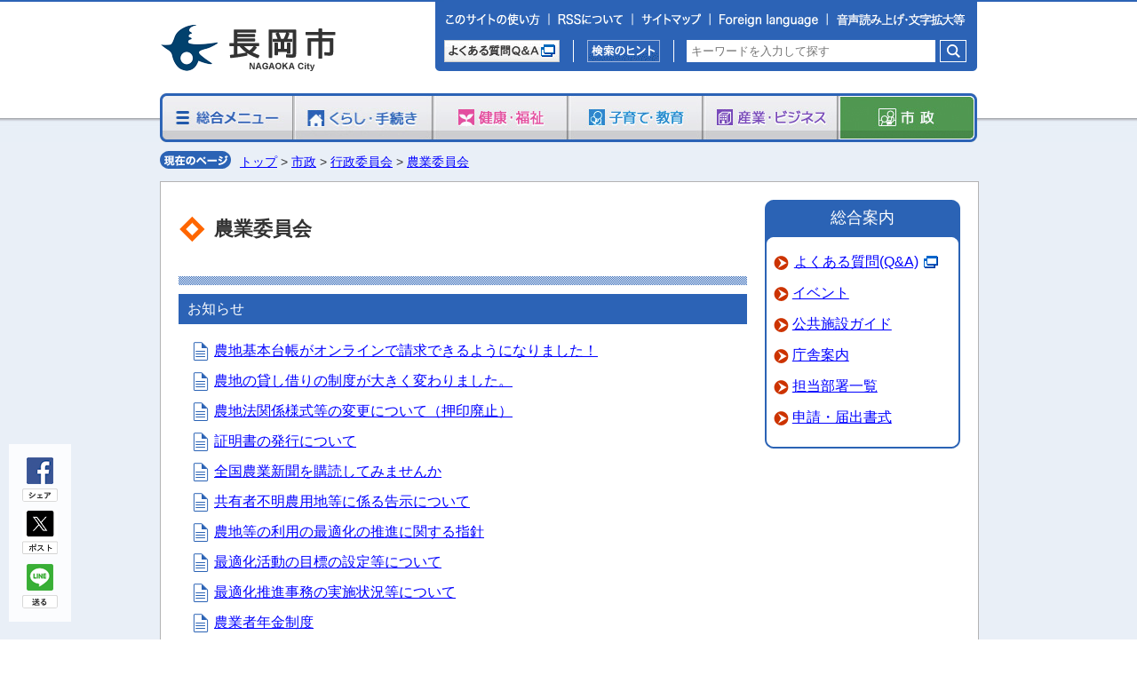

--- FILE ---
content_type: text/html
request_url: http://www.city.nagaoka.niigata.jp.cache.yimg.jp/shisei/cate04/nougyou/index.html
body_size: 37254
content:
<?xml version="1.0" encoding="UTF-8"?>
<!DOCTYPE html PUBLIC "-//W3C//DTD XHTML 1.0 Transitional//EN" "http://www.w3.org/TR/xhtml1/DTD/xhtml1-transitional.dtd">
<html xmlns="http://www.w3.org/1999/xhtml" lang="ja" xml:lang="ja">  
<head>
<!-- Google Tag Manager -->
<script>(function(w,d,s,l,i){w[l]=w[l]||[];w[l].push({'gtm.start':
new Date().getTime(),event:'gtm.js'});var f=d.getElementsByTagName(s)[0],
j=d.createElement(s),dl=l!='dataLayer'?'&l='+l:'';j.async=true;j.src=
'https://www.googletagmanager.com/gtm.js?id='+i+dl;f.parentNode.insertBefore(j,f);
})(window,document,'script','dataLayer','GTM-M4XM7F42');</script>
<!-- End Google Tag Manager -->

<!-- Google tag (gtag.js) -->
<script async src="https://www.googletagmanager.com/gtag/js?id=G-63FJSV0R49"></script>
<script>
  window.dataLayer = window.dataLayer || [];
  function gtag(){dataLayer.push(arguments);}
  gtag('js', new Date());

  gtag('config', 'G-63FJSV0R49');
</script>
<meta http-equiv="Pragma" content="no-cache">
<meta http-equiv="Cache-Control" content="no-cache">
<meta http-equiv="Expires" content="Thu, 01 Dec 1994 16:00:00 GMT"> 
<meta http-equiv="Content-Type" content="text/html; charset=UTF-8" />
<meta http-equiv="Content-Style-Type" content="text/css" />
<meta http-equiv="Content-Script-Type" content="text/javascript" />
<meta http-equiv="X-UA-COMPATIBLE" content="IE=edge">
<meta name="referrer" content="no-referrer-when-downgrade" />
<meta name="viewport" content="width=device-width, initial-scale=1.0, maximum-scale=2.0, user-scalable=yes" />
<meta name="description" content="長岡市ウェブサイト" />
<meta name="keywords" content="新潟県,新潟,長岡市,長岡,Nagaoka,長岡市役所" />
<meta name="ROBOTS" content="index,follow">
<meta property="og:image" content="../../../images/og_img.jpg" />
<title>農業委員会</title>
<link rel="shortcut icon" href="../../../images/favicon.ico" />
<link rel="stylesheet" href="../../../css/style.css?ver=11.27" type="text/css" charset="utf-8" />
<link rel="stylesheet" href="../../../css/smart.css?ver=11.27" type="text/css" charset="utf-8" />
<link rel="stylesheet" href="../../../css/asbg.css" type="text/css" charset="utf-8" />

<script type="text/javascript" src="../../../js/jquery-3.5.1.min.js"></script>
<script type="text/javascript" src="../../../js/common-j.js"></script>
<script type="text/javascript" src="../../../js/fontsize.js?ver=11.27"></script>
<script type="text/javascript" src="../../../js/accordion.js?ver=11.27"></script>
<script type="text/javascript" src="../../../js/jquery-ui-1.11.4.min.js"></script>

<script src="https://cdn-eas.readspeaker.com/script/13410/webReader/webReader.js?pids=wr&amp;forceAdapter=ioshtml5&amp;disable=translation,lookup" type="text/javascript" id="rs_req_Init"></script>
</head>

<body>
<!-- Google Tag Manager (noscript) -->
<noscript><iframe src="https://www.googletagmanager.com/ns.html?id=GTM-M4XM7F42"
height="0" width="0" style="display:none;visibility:hidden"></iframe></noscript>
<!-- End Google Tag Manager (noscript) -->


<div id="wrapper">


<!-- PCヘッダーエリア -->
<div id="headerbox" class="hidden_sp">
<!-- WCVPASTE!html!../../../_parts/parts-header1.html --><!-- ━━━━━━━━━━━━━━━━━━━━━━━━━ -->
<!-- EXCLUDE_MKNMZ_INDEXING_START -->
<div id="header">
	<h1 class="logo"><!-- WCVIMAGE --><a href="../../../index.html"><img src="../../../images/nagaoka_city2.gif" width="200" height="52" alt="長岡市公式サイト" /></a></h1>
	<div id="head_r">
		<div class="subnavi2"><!--
--><a href="../../../other/use.html" class="opticon opticon001 mobtn"><img src="../../../images/optimization/pc_1000.png" alt="このサイトの使い方" /></a><!--
--><a href="../../../other/rss.html" class="opticon opticon002 mobtn"><img src="../../../images/optimization/pc_1000.png" alt="RSSについて" /></a><!--
--><a href="../../../other/sitemap.html" class="opticon opticon003 mobtn"><img src="../../../images/optimization/pc_1000.png" alt="サイトマップ" /></a><!--
--><label for="langdisplay" class="opticon opticon014"><img src="../../../images/optimization/pc_1000.png" alt="Foreign language" /></label><!--
--><label for="asalldisplay" class="opticon opticon013"><img src="../../../images/optimization/pc_1000.png?ver=11.27" alt="音声・閲覧補助" /></label></div>
		<div class="clear"></div>

		<div class="itembox">
			<div class="qabox">
				<a href="http://qa.city.nagaoka.niigata.jp/" target="_blank" class="opticon opticon005 mobtn"><img src="../../../images/optimization/pc_1000.png" alt="よくある質問Ｑ＆Ａ" /></a>
			</div>
			<div class="searchbox3">
				<a href="../../../other/search.html" class="opticon opticon006 mobtn"><img src="../../../images/optimization/pc_1000.png" alt="検索のヒント" /></a>
			</div>
			<div class="searchbox4">
				<div class="l-search">
				<form id="cse-search-box" action="https://www.city.nagaoka.niigata.jp/other/result.html">
					<input type="text" name="q" class="l-search__text" placeholder="キーワードを入力して探す" value="" />
					<button class="l-search__btn"><img src="../../../images/btn-gsearch.png" alt="検索"></button>
				</form>
				</div>
			</div>
			<div class="clear"></div>
		</div>
	</div>
	<div class="clear"></div>
</div>

<div id="langcontainer">
	<input type="checkbox" id="langdisplay" value="">
	<div id="langbox">
		<a href="https://honyaku.j-server.com/LUCNAGAOKA/ns/w4/jaen">English</a>
		<a href="https://honyaku.j-server.com/LUCNAGAOKA/ns/w4/jazhb">繁体中文</a>
		<a href="https://honyaku.j-server.com/LUCNAGAOKA/ns/w4/jazh">簡体中文</a>
		<a href="https://honyaku.j-server.com/LUCNAGAOKA/ns/w4/jako">Korean</a>
		<a href="https://honyaku.j-server.com/LUCNAGAOKA/ns/w4/japt">Portugues</a>
		<a href="https://honyaku.j-server.com/LUCNAGAOKA/ns/w4/javi">Tiếng Việt</a>
		<a href="https://translate.google.com/translate?sl=ja&tl=fr&u=https://www.city.nagaoka.niigata.jp/">Français</a>
	</div>
</div>

<div id="ascontainer">
	<input type="checkbox" id="asalldisplay" name="asalldisplay" value="1">
	<div id="asallbox">
		<div class="asbgbtn">
			<span>背景色</span>
			<input type="button" name="asbgbtnstandard" data-bgcolor="standard" value="標準">
			<input type="button" name="asbgbtnblack" data-bgcolor="black" value="黒">
			<input type="button" name="asbgbtnblue" data-bgcolor="blue" value="青">
			<input type="button" name="asbgbtnyellow" data-bgcolor="yellow" value="黄">
		</div>
		<div class="asfsbtn">
			<span>文字サイズ</span>
			<input type="button" name="asfsbtnplus" value="拡大">
			<input type="button" name="asfsbtnzero" value="標準">
		</div>
		<div class="asrsbtn">
			<span>音声読み上げ</span>
			<div id="readspeaker_button1" class="rs_skip rsbtn rs_preserve rswrapped">
			<a href="https://app-eas.readspeaker.com/cgi-bin/rsent?customerid=13410&amp;lang=ja_jp&amp;readid=contentstop,contents,onecontents&amp;url=" title="音声で読み上げる" rel="nofollow" class="rsbtn_play" accesskey="L">
				<span class="rsbtn_left rsimg rspart"><span class="rsbtn_text"><span>読み上げる</span></span></span>
				<span class="rsbtn_right rsimg rsplay rspart"></span>
			</a>
			</div>
		</div>
		<div class="asclosebtn"><label for="asalldisplay">閉じる</label></div>
	</div>
</div>
<!-- EXCLUDE_MKNMZ_INDEXING_END -->
<!-- ━━━━━━━━━━━━━━━━━━━━━━━━━ --><!-- /WCVPASTE -->


<!-- グローバルナビゲーション -->
<div id="gnavi">
<!-- WCVPASTE!html!../../../_parts/parts-menu8.html --><!-- ━━━━━━━━━━━━━━━━━━━━━━━━━ -->
<!-- EXCLUDE_MKNMZ_INDEXING_START -->
	<ul id="5"><!--
		--><li kbn="menu"><!-- WCVIMAGE --><a href="../../../index_menu.html"><img src="../../../images/menu/menu001.jpg" width="152" height="55" alt="総合メニュー" class="btn" /></a></li><!--
		--><li kbn="kurashi"><!-- WCVIMAGE --><a href="../../../kurashi/index.html"><img src="../../../images/menu/menu002.jpg" width="156" height="55" alt="くらし・手続き" class="btn" /></a></li><!--
		--><li kbn="fukushi"><!-- WCVIMAGE --><a href="../../../fukushi/index.html"><img src="../../../images/menu/menu003.jpg" width="152" height="55" alt="健康・福祉" class="btn" /></a></li><!--
		--><li kbn="kosodate"><!-- WCVIMAGE --><a href="../../../kosodate/index.html"><img src="../../../images/menu/menu004.jpg" width="152" height="55" alt="子育て・教育" class="btn" /></a></li><!--
		--><li kbn="sangyou"><!-- WCVIMAGE --><a href="../../../sangyou/index.html"><img src="../../../images/menu/menu005.jpg" width="152" height="55" alt="産業・ビジネス" class="btn" /></a></li><!--
		--><li kbn="shisei"><!-- WCVIMAGE --><a href="../../index.html"><img src="../../../images/menu/menu006_on.jpg" width="156" height="55" alt="市政" /></a></li><!--
	--></ul>
	<ol id="gnavien" style="display:none;"><!--
		--><li><a href="../../../index_menu.html"><img src="../../../images/menu/menu001en.jpg" alt="総合メニュー" /></a></li><!--
		--><li><a href="../../../kurashi/index.html"><img src="../../../images/menu/menu002en.jpg" alt="くらし・手続き" /></a></li><!--
		--><li><a href="../../../fukushi/index.html"><img src="../../../images/menu/menu003en.jpg" alt="健康・福祉" /></a></li><!--
		--><li><a href="../../../kosodate/index.html"><img src="../../../images/menu/menu004en.jpg" alt="子育て・教育" /></a></li><!--
		--><li><a href="../../../sangyou/index.html"><img src="../../../images/menu/menu005en.jpg" alt="産業・ビジネス" /></a></li><!--
		--><li><a href="../../index.html"><img src="../../../images/menu/menu006en.jpg" alt="市政" /></a></li><!--
	--></ol>
<!-- EXCLUDE_MKNMZ_INDEXING_END -->
<!-- ━━━━━━━━━━━━━━━━━━━━━━━━━ --><!-- /WCVPASTE -->
</div>
<!-- //グローバルナビゲーション -->
</div>
<!-- //PCヘッダーエリア -->


<!-- SPヘッダーエリア -->
<div id="spheaderbox" class="hidden_pc">
<!-- WCVPASTE!html!../../../_parts/parts-header2.html --><!-- ━━━━━━━━━━━━━━━━━━━━━━━━━ -->
<!-- EXCLUDE_MKNMZ_INDEXING_START -->
<div id="spheader">

	<div>
		<h1 class="logo"><!-- WCVIMAGE --><a href="../../../index.html"><img src="../../../images/sp/sp_nagaokacity2.png" alt="長岡市公式サイト" /></a></h1>
		<div id="menu_btn">
			<!-- WCVIMAGE --><img src="../../../images/sp/sp_supportbtn.png" alt="音声・閲覧補助" id="sp_menu_support" />
			<!-- WCVIMAGE --><img src="../../../images/sp/sp_menubtn.png?ver=11.27" alt="menu" id="sp_menu" />
		</div>
		<br class="clear" />
	</div>

	<div id="spmenu_support">
		<div id="spgnavi_support">
			<div class="asbgbtn">
				<span>背景色</span>
				<input type="button" name="asbgbtnstandard" data-bgcolor="standard" value="標準">
				<input type="button" name="asbgbtnblack" data-bgcolor="black" value="黒">
				<input type="button" name="asbgbtnblue" data-bgcolor="blue" value="青">
				<input type="button" name="asbgbtnyellow" data-bgcolor="yellow" value="黄">
			</div>
			<div class="asfsbtn">
				<span>文字サイズ</span>
				<input type="button" name="asfsbtnplus" value="拡大">
				<input type="button" name="asfsbtnzero" value="標準">
			</div>
			<div class="asrsbtn">
				<span>音声読み上げ</span>
				<div id="readspeaker_button2" class="rs_skip rsbtn rs_preserve rswrapped">
				<a href="https://app-eas.readspeaker.com/cgi-bin/rsent?customerid=13410&amp;lang=ja_jp&amp;readid=contentstop,contents,onecontents&amp;url=" title="音声で読み上げる" rel="nofollow" class="rsbtn_play" accesskey="L2">
					<span class="rsbtn_left rsimg rspart"><span class="rsbtn_text"><span>読み上げる</span></span></span>
					<span class="rsbtn_right rsimg rsplay rspart"></span>
				</a>
				</div>
			</div>
		</div>
	</div>

	<div id="spmenu">
		<div id="spgnavi">
			<ul>
				<li class="left"><p><a href="../../../index_menu.html"><span class="opticon menu1 opticonmenu"></span>総合メニュー</a></p></li>
				<li class="right"><p><a href="../../../kurashi/index.html"><span class="opticon menu2 opticonmenu"></span>くらし・手続き</a></p></li>
				<li class="left"><p><a href="../../../fukushi/index.html"><span class="opticon menu3 opticonmenu"></span>健康・福祉</a></p></li>
				<li class="right"><p><a href="../../../kosodate/index.html"><span class="opticon menu4 opticonmenu"></span>子育て・教育</a></p></li>
				<li class="left"><p><a href="../../../sangyou/index.html"><span class="opticon menu6 opticonmenu"></span>産業・ビジネス</a></p></li>
				<li class="right"><p><a href="../../index.html"><span class="opticon menu7 opticonmenu"></span>市政</a></p></li>
			</ul>
			<br class="clear" />
		</div>

		<div id="spgnaviqa">
			<div class="qaleft">
				<a href="../../../event/index.html" class="opticon opticonsp404"><img src="../../../images/optimization/sp_1000.png" alt="イベントカレンダー"></a>
			</div>
			<div class="qaright">
				<a href="../../../fukushi/cate01/isya.html" class="opticon opticonsp405"><img src="../../../images/optimization/sp_1000.png" alt="急患診療"></a>
			</div>
			<div class="clear"></div>
			<div class="qaleft">
				<a href="http://qa.city.nagaoka.niigata.jp/" target="_blank" class="opticon opticonsp402"><img src="../../../images/optimization/sp_1000.png" alt="よくある質問Q&A"></a>
			</div>
			<div class="qaright">
				<label for="langdisplaysp" class="opticon opticonsp406"><img src="../../../images/optimization/sp_1000.png" alt="Foreign language"></label>
			</div>
			<div class="clear"></div>
			<div id="langcontainersp">
				<input type="checkbox" id="langdisplaysp" value="">
				<div id="langboxsp">
					<a href="https://honyaku.j-server.com/LUCNAGAOKA/ns/w4/jaen">English</a>
					<a href="https://honyaku.j-server.com/LUCNAGAOKA/ns/w4/jazhb">繁体中文</a>
					<a href="https://honyaku.j-server.com/LUCNAGAOKA/ns/w4/jazh">簡体中文</a>
					<a href="https://honyaku.j-server.com/LUCNAGAOKA/ns/w4/jako">Korean</a>
					<a href="https://honyaku.j-server.com/LUCNAGAOKA/ns/w4/japt">Portugues</a>
					<a href="https://honyaku.j-server.com/LUCNAGAOKA/ns/w4/javi">Tiếng Việt</a>
					<a href="https://translate.google.com/translate?sl=ja&tl=fr&u=https://www.city.nagaoka.niigata.jp/">Français</a>
				</div>
			</div>
		</div>
	</div>


	<div class="itembox">
		<div class="searchbox4">
				<div class="l-search">
				<form id="cse-search-box-sp" action="https://www.city.nagaoka.niigata.jp/other/result.html">
					<input type="text" name="q" class="l-search__text" placeholder="キーワードを入力して探す" value="" />
					<button class="l-search__btn opticon opticonsp1000"><img src="../../../images/optimization/sp_1000.png" alt="検索"></button>
				</form>
				</div>
		</div>
	</div>

</div>

<div class="snsareasp">
<ul><li class="sns_fb"><div>シェア</div></li><li class="sns_tw"><div>ポスト</div></li><li class="sns_ln"><div>送る</div></li></ul>
<div class="clear"></div>
</div>

<!-- EXCLUDE_MKNMZ_INDEXING_END -->
<!-- ━━━━━━━━━━━━━━━━━━━━━━━━━ --><!-- /WCVPASTE -->
</div>
<!-- //SPヘッダーエリア -->









<!-- メインエリア -->
<div id="contwrap">

<!-- WCVPASTE!html!../../../parts-slidemenu_sub.html --><!-- ━━━━━━━━━━━━━━━━━━━━━━━━━ -->
<!-- ━━━━━━━━━━━━━━━━━━━━━━━━━ --><!-- /WCVPASTE -->

	<div id="container2">
		<div class="pankuzubox hidden_sp"><p><img src="../../../images/pankuzu.gif" alt="" /><!-- WCVCRUMBS!&gt;!nagaoka --><a href="../../../index.html">トップ</a> &gt; <a href="../../">市政</a> &gt; <a href="../">行政委員会</a> &gt; <a href="./">農業委員会</a><!-- /WCVCRUMBS --></p></div>
		<div class="pankuzubox hidden_pc"><p><img src="../../../images/sp/pankuzu.png" alt="" /><!-- WCVCRUMBS!&gt;!nagaoka --><a href="../../../index.html">トップ</a> &gt; <a href="../../">市政</a> &gt; <a href="../">行政委員会</a> &gt; <a href="./">農業委員会</a><!-- /WCVCRUMBS --></p></div>

<!--===== 2カラム：コンテンツエリア start ===============-->
		<div id="contentsarea2cal">

		<!-- メインコンテンツ -->
		<div id="contents">

			<div class="titlebox"><h2 class="nodate"><!-- WCVTITLE -->農業委員会<!-- /WCVTITLE --></h2></div>

<!-- WCVTABLE!../../../_rows/index-common.rows -->
<!-- WCVROW!index-waku1col1!17333629740 -->
<div class="uimenuidx">
<div class="categorylist">
<dl>
<dt><!-- WCVTEXT -->お知らせ<!-- /WCVTEXT --></dt>
<dd class="nofolder">
<ul class="onerow">
<!-- WCVTABLE!../../../_rows/item-listicon.rows -->
<!-- WCVROW!icohtml!17385390730 -->
<li class="icohtml"><!-- WCVTEXT --><a href="online.html">農地基本台帳がオンラインで請求できるようになりました！</a><!-- /WCVTEXT --></li>
<!-- /WCVROW -->
<!-- WCVROW!icohtml!17333630191 -->
<li class="icohtml"><!-- WCVTEXT --><a href="system.html">農地の貸し借りの制度が大きく変わりました。</a><!-- /WCVTEXT --></li>
<!-- /WCVROW -->
<!-- WCVROW!icohtml!17333630192 -->
<li class="icohtml"><!-- WCVTEXT --><a href="seal-abolition.html">農地法関係様式等の変更について（押印廃止）</a><!-- /WCVTEXT --></li>
<!-- /WCVROW -->
<!-- WCVROW!icohtml!17333630194 -->
<li class="icohtml"><!-- WCVTEXT --><a href="certificate.html">証明書の発行について</a><!-- /WCVTEXT --></li>
<!-- /WCVROW -->
<!-- WCVROW!icohtml!17333630195 -->
<li class="icohtml"><!-- WCVTEXT --><a href="newspaper.html">全国農業新聞を購読してみませんか</a><!-- /WCVTEXT --></li>
<!-- /WCVROW -->
<!-- WCVROW!icohtml!17333630196 -->
<li class="icohtml"><!-- WCVTEXT --><a href="unknown-farmland.html">共有者不明農用地等に係る告示について</a><!-- /WCVTEXT --></li>
<!-- /WCVROW -->
<!-- WCVROW!icohtml!17333630197 -->
<li class="icohtml"><!-- WCVTEXT --><a href="riyou-shishin.html">農地等の利用の最適化の推進に関する指針</a><!-- /WCVTEXT --></li>
<!-- /WCVROW -->
<!-- WCVROW!icohtml!17333630198 -->
<li class="icohtml"><!-- WCVTEXT --><a href="katsudo-keikaku.html">最適化活動の目標の設定等について</a><!-- /WCVTEXT --></li>
<!-- /WCVROW -->
<!-- WCVROW!icohtml!17333630350 -->
<li class="icohtml"><!-- WCVTEXT --><a href="optimization.html">最適化推進事務の実施状況等について</a><!-- /WCVTEXT --></li>
<!-- /WCVROW -->
<!-- WCVROW!icohtml!17333630351 -->
<li class="icohtml"><!-- WCVTEXT --><a href="nenkin.html">農業者年金制度</a><!-- /WCVTEXT --></li>
<!-- /WCVROW -->
<!-- WCVROW!icohtml!17333630352 -->
<li class="icohtml"><!-- WCVTEXT --><a href="koi-pond.html">養鯉池の一時転用について</a><!-- /WCVTEXT --></li>
<!-- /WCVROW -->
<!-- /WCVTABLE --></ul>
</dd>
</dl>
</div>
</div>
<!-- /WCVROW -->
<!-- WCVROW!index-waku1col2!17333632570 -->
<div class="uimenuidx">
<div class="categorylist">
<dl>
<dt><!-- WCVTEXT -->農地関係の手続き<!-- /WCVTEXT --></dt>
<dd class="nofolder">
<ul>
<!-- WCVTABLE!../../../_rows/item-listicon.rows -->
<!-- WCVROW!icohtml!17333632760 -->
<li class="icohtml"><!-- WCVTEXT --><a href="nougyou-shinki.html">農業に新規参入する</a><!-- /WCVTEXT --></li>
<!-- /WCVROW -->
<!-- WCVROW!icohtml!17333632761 -->
<li class="icohtml"><!-- WCVTEXT --><a href="nouchi-urikai.html">農地を売買・貸借したい</a><!-- /WCVTEXT --></li>
<!-- /WCVROW -->
<!-- WCVROW!icohtml!17333632762 -->
<li class="icohtml"><!-- WCVTEXT --><a href="tenyou.html">農地を転用したい</a><!-- /WCVTEXT --></li>
<!-- /WCVROW -->
<!-- WCVROW!icohtml!17333632763 -->
<li class="icohtml"><!-- WCVTEXT --><a href="kosaku.html">農地賃借料情報の提供について</a><!-- /WCVTEXT --></li>
<!-- /WCVROW -->
<!-- WCVROW!icohtml!17333632764 -->
<li class="icohtml"><!-- WCVTEXT --><a href="tekiyo-ukenai.html">農地法の適用を受けない事実確認願</a><!-- /WCVTEXT --></li>
<!-- /WCVROW -->
<!-- WCVROW!icohtml!17385391090 -->
<li class="icohtml"><!-- WCVTEXT --><a href="online.html">農地基本台帳電子申請</a><!-- /WCVTEXT --></li>
<!-- /WCVROW -->
<!-- /WCVTABLE --></ul>
</dd>
</dl>
</div>
</div>
<!-- /WCVROW -->
<!-- WCVROW!index-waku1col1!17333637590 -->
<div class="uimenuidx">
<div class="categorylist">
<dl>
<dt><!-- WCVTEXT -->農業委員会について<!-- /WCVTEXT --></dt>
<dd class="nofolder">
<ul class="onerow">
<!-- WCVTABLE!../../../_rows/item-listicon.rows -->
<!-- WCVROW!icohtml!17682949200 -->
<li class="icohtml"><!-- WCVTEXT --><a href="member.html">農業委員・農地利用最適化推進委員を募集します</a><!-- /WCVTEXT --></li>
<!-- /WCVROW -->
<!-- WCVROW!icohtml!17333637740 -->
<li class="icohtml"><!-- WCVTEXT --><a href="syoukai.html">農業委員・農地利用最適化推進委員の紹介</a><!-- /WCVTEXT --></li>
<!-- /WCVROW -->
<!-- WCVROW!icohtml!17333637741 -->
<li class="icohtml"><!-- WCVTEXT --><a href="kaigi-yotei.html">農業委員会総会開催予定日</a><!-- /WCVTEXT --></li>
<!-- /WCVROW -->
<!-- /WCVTABLE -->
</ul>
</dd>
</dl>
</div>
</div>
<!-- /WCVROW -->
<!-- WCVROW!index-waku1col2!13992511141 -->
<div class="uimenuidx">
<div class="categorylist">
<dl>
<dt><!-- WCVTEXT -->令和7年度会議録<!-- /WCVTEXT --></dt>
<dd class="nofolder">
<ul>
<!-- WCVTABLE!../../../_rows/item-listicon.rows -->

<!-- WCVROW!icohtml!15699889886 -->
<li class="icohtml"><!-- WCVTEXT --><a href="gijiroku-soukai_r071128.html">令和7年11月28日総会会議録</a><!-- /WCVTEXT --></li>
<!-- /WCVROW -->
<!-- WCVROW!icohtml!15699889887 -->
<li class="icohtml"><!-- WCVTEXT --><a href="gijiroku-soukai_r071029.html">令和7年10月29日総会会議録</a><!-- /WCVTEXT --></li>
<!-- /WCVROW -->
<!-- WCVROW!icohtml!15699889888 -->
<li class="icohtml"><!-- WCVTEXT --><a href="gijiroku-soukai_r070929.html">令和7年9月29日総会会議録</a><!-- /WCVTEXT --></li>
<!-- /WCVROW -->
<!-- WCVROW!icohtml!15699889889 -->
<li class="icohtml"><!-- WCVTEXT --><a href="gijiroku-soukai_r070829.html">令和7年8月29日総会会議録</a><!-- /WCVTEXT --></li>
<!-- /WCVROW -->
<!-- WCVROW!icohtml!15699889890 -->
<li class="icohtml"><!-- WCVTEXT --><a href="gijiroku-soukai_r070729.html">令和7年7月29日総会会議録</a><!-- /WCVTEXT --></li>
<!-- /WCVROW -->
<!-- WCVROW!icohtml!15699889891 -->
<li class="icohtml"><!-- WCVTEXT --><a href="gijiroku-soukai_r070630.html">令和7年6月30日総会会議録</a><!-- /WCVTEXT --></li>
<!-- /WCVROW -->
<!-- WCVROW!icohtml!15699889892 -->
<li class="icohtml"><!-- WCVTEXT --><a href="gijiroku-soukai_r070529.html">令和7年5月29日総会会議録</a><!-- /WCVTEXT --></li>
<!-- /WCVROW -->
<!-- WCVROW!icohtml!15699889893 -->
<li class="icohtml"><!-- WCVTEXT --><a href="gijiroku-soukai_r070428.html">令和7年4月28日総会会議録</a><!-- /WCVTEXT --></li>
<!-- /WCVROW -->
<!-- /WCVTABLE --></ul>
</dd>
</dl>
</div>
</div>
<!-- /WCVROW -->
<!-- WCVROW!index-waku1col2!13992511142 -->
<div class="uimenuidx">
<div class="categorylist">
<dl>
<dt><!-- WCVTEXT -->令和6年度会議録<!-- /WCVTEXT --></dt>
<dd class="nofolder">
<ul>
<!-- WCVTABLE!../../../_rows/item-listicon.rows -->

<!-- WCVROW!icohtml!15699889898 -->
<li class="icohtml"><!-- WCVTEXT --><a href="gijiroku-soukai_r070328.html">令和7年3月28日総会会議録</a><!-- /WCVTEXT --></li>
<!-- /WCVROW -->
<!-- WCVROW!icohtml!15699889899 -->
<li class="icohtml"><!-- WCVTEXT --><a href="gijiroku-soukai_r070228.html">令和7年2月28日総会会議録</a><!-- /WCVTEXT --></li>
<!-- /WCVROW -->
<!-- WCVROW!icohtml!15699889900 -->
<li class="icohtml"><!-- WCVTEXT --><a href="gijiroku-soukai_r070129.html">令和7年1月29日総会会議録</a><!-- /WCVTEXT --></li>
<!-- /WCVROW -->
<!-- WCVROW!icohtml!15699889901 -->
<li class="icohtml"><!-- WCVTEXT --><a href="gijiroku-soukai_r061227.html">令和6年12月27日総会会議録</a><!-- /WCVTEXT --></li>
<!-- /WCVROW -->
<!-- WCVROW!icohtml!15699889902 -->
<li class="icohtml"><!-- WCVTEXT --><a href="gijiroku-soukai_r061129.html">令和6年11月29日総会会議録</a><!-- /WCVTEXT --></li>
<!-- /WCVROW -->
<!-- WCVROW!icohtml!15699889903 -->
<li class="icohtml"><!-- WCVTEXT --><a href="gijiroku-soukai_r061029.html">令和6年10月29日総会会議録</a><!-- /WCVTEXT --></li>
<!-- /WCVROW -->
<!-- WCVROW!icohtml!15699889904 -->
<li class="icohtml"><!-- WCVTEXT --><a href="gijiroku-soukai_r060930.html">令和6年9月30日総会会議録</a><!-- /WCVTEXT --></li>
<!-- /WCVROW -->
<!-- WCVROW!icohtml!15699889905 -->
<li class="icohtml"><!-- WCVTEXT --><a href="gijiroku-soukai_r060829.html">令和6年8月29日総会会議録</a><!-- /WCVTEXT --></li>
<!-- /WCVROW -->
<!-- WCVROW!icohtml!15699889906 -->
<li class="icohtml"><!-- WCVTEXT --><a href="gijiroku-soukai_r060729.html">令和6年7月29日総会会議録</a><!-- /WCVTEXT --></li>
<!-- /WCVROW -->
<!-- WCVROW!icohtml!15699889907 -->
<li class="icohtml"><!-- WCVTEXT --><a href="gijiroku-soukai_r060628.html">令和6年6月28日総会会議録</a><!-- /WCVTEXT --></li>
<!-- /WCVROW -->
<!-- WCVROW!icohtml!15699889908 -->
<li class="icohtml"><!-- WCVTEXT --><a href="gijiroku-soukai_r060529.html">令和6年5月29日総会会議録</a><!-- /WCVTEXT --></li>
<!-- /WCVROW -->
<!-- WCVROW!icohtml!15699889909 -->
<li class="icohtml"><!-- WCVTEXT --><a href="gijiroku-soukai_r060430.html">令和6年4月30日総会会議録</a><!-- /WCVTEXT --></li>
<!-- /WCVROW -->
<!-- /WCVTABLE --></ul>
</dd>
</dl>
</div>
</div>
<!-- /WCVROW -->
<!-- WCVROW!index-waku1col2!13992511143 -->
<div class="uimenuidx">
<div class="categorylist">
<dl>
<dt><!-- WCVTEXT -->令和5年度会議録<!-- /WCVTEXT --></dt>
<dd class="nofolder">
<ul>
<!-- WCVTABLE!../../../_rows/item-listicon.rows -->

<!-- WCVROW!icohtml!15699889910 -->
<li class="icohtml"><!-- WCVTEXT --><a href="gijiroku-soukai_r060329.html">令和6年3月29日総会会議録</a><!-- /WCVTEXT --></li>
<!-- /WCVROW -->
<!-- WCVROW!icohtml!15699889911 -->
<li class="icohtml"><!-- WCVTEXT --><a href="gijiroku-soukai_r060229.html">令和6年2月29日総会会議録</a><!-- /WCVTEXT --></li>
<!-- /WCVROW -->
<!-- WCVROW!icohtml!15699889912 -->
<li class="icohtml"><!-- WCVTEXT --><a href="gijiroku-soukai_r060129.html">令和6年1月29日総会会議録</a><!-- /WCVTEXT --></li>
<!-- /WCVROW -->
<!-- WCVROW!icohtml!15699889913 -->
<li class="icohtml"><!-- WCVTEXT --><a href="gijiroku-soukai_r051228.html">令和5年12月28日総会会議録</a><!-- /WCVTEXT --></li>
<!-- /WCVROW -->
<!-- WCVROW!icohtml!15699889914 -->
<li class="icohtml"><!-- WCVTEXT --><a href="gijiroku-soukai_r051129.html">令和5年11月29日総会会議録</a><!-- /WCVTEXT --></li>
<!-- /WCVROW -->
<!-- WCVROW!icohtml!15699889915 -->
<li class="icohtml"><!-- WCVTEXT --><a href="gijiroku-soukai_r051030.html">令和5年10月30日総会会議録</a><!-- /WCVTEXT --></li>
<!-- /WCVROW -->
<!-- WCVROW!icohtml!15699889916 -->
<li class="icohtml"><!-- WCVTEXT --><a href="gijiroku-soukai_r050929.html">令和5年9月29日総会会議録</a><!-- /WCVTEXT --></li>
<!-- /WCVROW -->
<!-- WCVROW!icohtml!15699889917 -->
<li class="icohtml"><!-- WCVTEXT --><a href="gijiroku-soukai_r050829.html">令和5年8月29日総会会議録</a><!-- /WCVTEXT --></li>
<!-- /WCVROW -->
<!-- WCVROW!icohtml!15699889918 -->
<li class="icohtml"><!-- WCVTEXT --><a href="gijiroku-soukai_r050728.html">令和5年7月28日総会会議録</a><!-- /WCVTEXT --></li>
<!-- /WCVROW -->
<!-- WCVROW!icohtml!15699889919 -->
<li class="icohtml"><!-- WCVTEXT --><a href="gijiroku-soukai_r050720.html">令和5年7月20日総会会議録</a><!-- /WCVTEXT --></li>
<!-- /WCVROW -->
<!-- WCVROW!icohtml!15699889920 -->
<li class="icohtml"><!-- WCVTEXT --><a href="gijiroku-soukai_r050629.html">令和5年6月29日総会会議録</a><!-- /WCVTEXT --></li>
<!-- /WCVROW -->
<!-- WCVROW!icohtml!15699889921 -->
<li class="icohtml"><!-- WCVTEXT --><a href="gijiroku-soukai_r050529.html">令和5年5月29日総会会議録</a><!-- /WCVTEXT --></li>
<!-- /WCVROW -->
<!-- WCVROW!icohtml!15699889922 -->
<li class="icohtml"><!-- WCVTEXT --><a href="gijiroku-soukai_r050428.html">令和5年4月28日総会会議録</a><!-- /WCVTEXT --></li>
<!-- /WCVROW -->
<!-- /WCVTABLE --></ul>
</dd>
</dl>
</div>
</div>
<!-- /WCVROW -->
<!-- WCVROW!index-waku1col2!13992511144 -->
<div class="uimenuidx">
<div class="categorylist">
<dl>
<dt><!-- WCVTEXT -->令和4年度会議録<!-- /WCVTEXT --></dt>
<dd class="nofolder">
<ul>
<!-- WCVTABLE!../../../_rows/item-listicon.rows -->

<!-- WCVROW!icohtml!15699889923 -->
<li class="icohtml"><!-- WCVTEXT --><a href="gijiroku-soukai_r050329.html">令和5年3月29日総会会議録</a><!-- /WCVTEXT --></li>
<!-- /WCVROW -->
<!-- WCVROW!icohtml!15699889924 -->
<li class="icohtml"><!-- WCVTEXT --><a href="gijiroku-soukai_r050228.html">令和5年2月28日総会会議録</a><!-- /WCVTEXT --></li>
<!-- /WCVROW -->
<!-- WCVROW!icohtml!15699889925 -->
<li class="icohtml"><!-- WCVTEXT --><a href="gijiroku-soukai_r050130.html">令和5年1月30日総会会議録</a><!-- /WCVTEXT --></li>
<!-- /WCVROW -->
<!-- WCVROW!icohtml!15699889926 -->
<li class="icohtml"><!-- WCVTEXT --><a href="gijiroku-soukai_r041228.html">令和4年12月28日総会会議録</a><!-- /WCVTEXT --></li>
<!-- /WCVROW -->
<!-- WCVROW!icohtml!15699889927 -->
<li class="icohtml"><!-- WCVTEXT --><a href="gijiroku-soukai_r041129.html">令和4年11月29日総会会議録</a><!-- /WCVTEXT --></li>
<!-- /WCVROW -->
<!-- WCVROW!icohtml!15699889928 -->
<li class="icohtml"><!-- WCVTEXT --><a href="gijiroku-soukai_r041028.html">令和4年10月28日総会会議録</a><!-- /WCVTEXT --></li>
<!-- /WCVROW -->
<!-- WCVROW!icohtml!15699889929 -->
<li class="icohtml"><!-- WCVTEXT --><a href="gijiroku-soukai_r040929.html">令和4年9月29日総会会議録</a><!-- /WCVTEXT --></li>
<!-- /WCVROW -->
<!-- WCVROW!icohtml!15699889930 -->
<li class="icohtml"><!-- WCVTEXT --><a href="gijiroku-soukai_r040829.html">令和4年8月29日総会会議録</a><!-- /WCVTEXT --></li>
<!-- /WCVROW -->
<!-- WCVROW!icohtml!15699889931 -->
<li class="icohtml"><!-- WCVTEXT --><a href="gijiroku-soukai_r040729.html">令和4年7月29日総会会議録</a><!-- /WCVTEXT --></li>
<!-- /WCVROW -->
<!-- WCVROW!icohtml!15699889932 -->
<li class="icohtml"><!-- WCVTEXT --><a href="gijiroku-soukai_r040629.html">令和4年6月29日総会会議録</a><!-- /WCVTEXT --></li>
<!-- /WCVROW -->
<!-- WCVROW!icohtml!15699889933 -->
<li class="icohtml"><!-- WCVTEXT --><a href="gijiroku-soukai_r040530.html">令和4年5月30日総会会議録</a><!-- /WCVTEXT --></li>
<!-- /WCVROW -->
<!-- WCVROW!icohtml!15699889934 -->
<li class="icohtml"><!-- WCVTEXT --><a href="gijiroku-soukai_r040428.html">令和4年4月28日総会会議録</a><!-- /WCVTEXT --></li>
<!-- /WCVROW -->
<!-- /WCVTABLE --></ul>
</dd>
</dl>
</div>
</div>
<!-- /WCVROW -->
<!-- /WCVTABLE --></div>
		<!-- //メインコンテンツ -->


	<!-- 右メニュー -->
	<div id="contentsright">
<!-- WCVPASTE!html!../../../_parts/parts-rightmenu2.html --><!-- ━━━━━━━━━━━━━━━━━━━━━━━━━ -->
<div class="snsareasp hidden_pc">
<ul><li class="sns_fb"><div>シェア</div></li><li class="sns_tw"><div>ポスト</div></li><li class="sns_ln"><div>送る</div></li></ul>
<div class="clear"></div>
</div>
<!-- ━━━━━━━━━━━━━━━━━━━━━━━━━ --><!-- /WCVPASTE -->

<!-- WCVPASTE!html!../../../_parts/parts-rightmenu1.html --><!-- ━━━━━━━━━━━━━━━━━━━━━━━━━ -->
<!-- EXCLUDE_MKNMZ_INDEXING_START -->
	<div class="subinfobox">
		<div class="subinfohead"><p>総合案内</p></div>
		<div class="subinfolist">
		<ul>
			<li><!-- WCVTEXT --><a href="http://qa.city.nagaoka.niigata.jp/" target="_blank" class="newwin">よくある質問(Q&amp;A)</a><!-- /WCVTEXT --></li>
			<li><!-- WCVTEXT --><a href="../../../event/index.html">イベント</a><!-- /WCVTEXT --></li>
			<li><!-- WCVTEXT --><a href="../../../shisetsu/index.html">公共施設ガイド</a><!-- /WCVTEXT --></li>
			<li><!-- WCVTEXT --><a href="../../cate05/annai.html">庁舎案内</a><!-- /WCVTEXT --></li>
			<li><!-- WCVTEXT --><a href="../../cate05/itiran.html">担当部署一覧</a><!-- /WCVTEXT --></li>
			<li><!-- WCVTEXT --><a href="../../../download/index.html">申請・届出書式</a><!-- /WCVTEXT --></li>
			<div class="clear"></div>
		</ul>
		</div>

	</div>
<!-- EXCLUDE_MKNMZ_INDEXING_END -->
<!-- ━━━━━━━━━━━━━━━━━━━━━━━━━ --><!-- /WCVPASTE -->
	</div>
	<!-- //右メニュー -->

	<div class="clear"></div>
	</div>
<!--===== 2カラム：コンテンツエリア end ===============-->

</div><!--===== //container2 end ===============-->


<div id="bannerarea">
<!-- WCVPASTE!html!../../../_parts/parts-banner8.html --><!-- ━━━━━━━━━━━━━━━━━━━━━━━━━ -->
<!-- ━━━━━━━━━━━━━━━━━━━━━━━━━ --><!-- /WCVPASTE -->
</div>

<div id="footitem">
<!-- WCVPASTE!html!../../../_parts/parts-footer1.html --><!-- ━━━━━━━━━━━━━━━━━━━━━━━━━ -->
<!-- EXCLUDE_MKNMZ_INDEXING_START -->
	<div id="toTop" class="backtop"><p><a href="#wrapper">ページトップに戻る</a></p></div>
	<div class="footindex"><p><!-- WCVTEXT --><a href="../../../other/accessibility.html">アクセシビリティ</a>&nbsp;｜&nbsp;<a href="../../../other/privacy.html">個人情報の取り扱い</a>&nbsp;｜&nbsp;<a href="../../../other/menseki.html">免責事項</a>&nbsp;｜&nbsp;<a href="../../../other/toiawase.html">お問い合わせ</a><!-- /WCVTEXT --></p></div>

<!-- EXCLUDE_MKNMZ_INDEXING_END -->
<!-- ━━━━━━━━━━━━━━━━━━━━━━━━━ --><!-- /WCVPASTE -->
</div>

</div><!--===== //メインエリア contwrap end ===============-->








<!-- フッターエリア -->
<div id="footerarea">
<!-- WCVPASTE!html!../../../_parts/parts-footer2.html --><!-- ━━━━━━━━━━━━━━━━━━━━━━━━━ -->
<!-- EXCLUDE_MKNMZ_INDEXING_START -->
<div id="footer">
	<div class="footerinforight">
<!-- WCVTEXT --><span>長岡市役所総合窓口（アオーレ長岡東棟1階）</span><br />
平日：午前8時30分～午後5時15分／土・祝：午前9時～午後5時<br />
休業日：日曜日・年末年始<br />
※日曜日と祝日が重なる場合は、お休みとなります。<br />
※<a href="../../cate05/ao-re/reception-status.html">総合窓口の待ち人数はこちらから確認できます。</a><br />
<span>上記以外の担当部署</span><br />
平日　　午前8時30分～午後5時15分<br />
※部署、施設によっては、開庁・開館の日・時間が異なるところがあります。<!-- /WCVTEXT -->
	</div>
	<div class="footerinfoleft">
	<img src="../../../images/img_footid.gif" width="180" height="45" alt="長岡市役所" /><br />
	<address>〒940-8501　新潟県長岡市大手通1丁目4番地10　<a href="../../cate05/ao-re/access.html" class="opticon opticoncm000"><img src="../../../images/optimization/pc_1000.png" alt="アクセス" /></a><br />
	電話：0258-35-1122（代表）　FAX：0258-39-2275（代表）<br />
	法人番号：7000020152021（<a href="../../cate01/my-number.html#10">法人番号について</a>）<br />
	［<a href="../../../kurashi/cate02/invoice-number.html">適格請求書発行事業者登録番号はこちら</a>］</address>
	<p class="copyright">Copyright &copy; 2006 Nagaoka City. All Rights Reserved.</p>
	</div>
	<br class="clear" />
	</div>
</div>
<!-- EXCLUDE_MKNMZ_INDEXING_END -->
<!-- ━━━━━━━━━━━━━━━━━━━━━━━━━ --><!-- /WCVPASTE -->
</div><!-- //フッターエリア footerarea end ===============-->


</div><!--===== //全体 wrapper end ===============-->

<!-- WCVPASTE!html!../../../_parts/parts-slashbody.html --><!-- ━━━━━━━━━━━━━━━━━━━━━━━━━ -->
<div id="snsarea" class="hidden_sp">
<ul><li class="sns_fb">Facebook</li><li class="sns_tw">X</li><li class="sns_ln">LINE</li></ul>
</div>
<!-- ━━━━━━━━━━━━━━━━━━━━━━━━━ --><!-- /WCVPASTE -->

</body>

</html>

--- FILE ---
content_type: application/javascript
request_url: http://www.city.nagaoka.niigata.jp.cache.yimg.jp/js/fontsize.js?ver=11.27
body_size: 2532
content:
$(function(){

	/* フォントサイズ */
	var font = getCookieFontSize();
	setCookieFontSize(font);

	function getCookieFontSize() {
		var font = 0;
		var cookies = document.cookie;
		cookies = cookies.split('; ');
		for(var c of cookies) {
			var ca = c.split('=');
			if(ca[0] == 'fontsize'){
				font = ca[1];
				break;
			}
		}
		return Number(font);
	}

	function setCookieFontSize(font) {
		var isPc = true;
		if ((navigator.userAgent.indexOf('iPhone') > 0 && navigator.userAgent.indexOf('iPad') == -1) || navigator.userAgent.indexOf('iPod') > 0 || navigator.userAgent.indexOf('Android') > 0) {
			isPc = false;
		}

		switch (font){
			case 1:
				bodyFont = (isPc ? '18px' : '1.62em');
				break;
			case 2:
				bodyFont = (isPc ? '20px' : '1.75em');
				break;
			case 3:
				bodyFont = (isPc ? '22px' : '1.87em');
				break;
			case 4:
				bodyFont = (isPc ? '24px' : '2.00em');
				break;
			case 5:
				bodyFont = (isPc ? '26px' : '2.12em');
				break;
			default:
				bodyFont = (isPc ? '16px' : '1.47em');
				font = 0;
				break;
		}

		isPc ? $("body").css("fontSize", bodyFont) : $("html").css("fontSize", bodyFont);
		document.cookie = 'fontsize=' + font;
	}

	$(".asfsbtn input[name=asfsbtnzero]").click(function(){
		setCookieFontSize(0);
	});

	$(".asfsbtn input[name=asfsbtnplus]").click(function(){
		var plus = getCookieFontSize();
		plus = (!isNaN(plus) ? (plus > 4 ? 5 : plus + 1) : 0);
		setCookieFontSize(plus);
	});


	/* 背景色 */
	var bgcolor = getCookieBackGroundColor();
	setCookieBackGroundColor(bgcolor);

	function getCookieBackGroundColor() {
		var bgcolor = 'standard';
		var cookies = document.cookie;
		cookies = cookies.split('; ');
		for(var c of cookies) {
			var ca = c.split('=');
			if(ca[0] == 'backGroundColor'){
				bgcolor = ca[1];
				break;
			}
		}
		return bgcolor;
	}

	function setCookieBackGroundColor(bgcolor) {
		$('body').removeClass('asbgcommon asbgblack asbgblue asbgyellow');
		
		switch (bgcolor){
			case 'black':
				$('body').addClass('asbgcommon asbgblack');
				break;
			case 'blue':
				$('body').addClass('asbgcommon asbgblue');
				break;
			case 'yellow':
				$('body').addClass('asbgcommon asbgyellow');
				break;
			default:
				bgcolor = 'standard';
				break;
		}

		document.cookie = 'backGroundColor=' + bgcolor;
	}

	$(".asbgbtn input[type=button]").click(function(){
		setCookieBackGroundColor( $(this).data('bgcolor'));
	});


});

